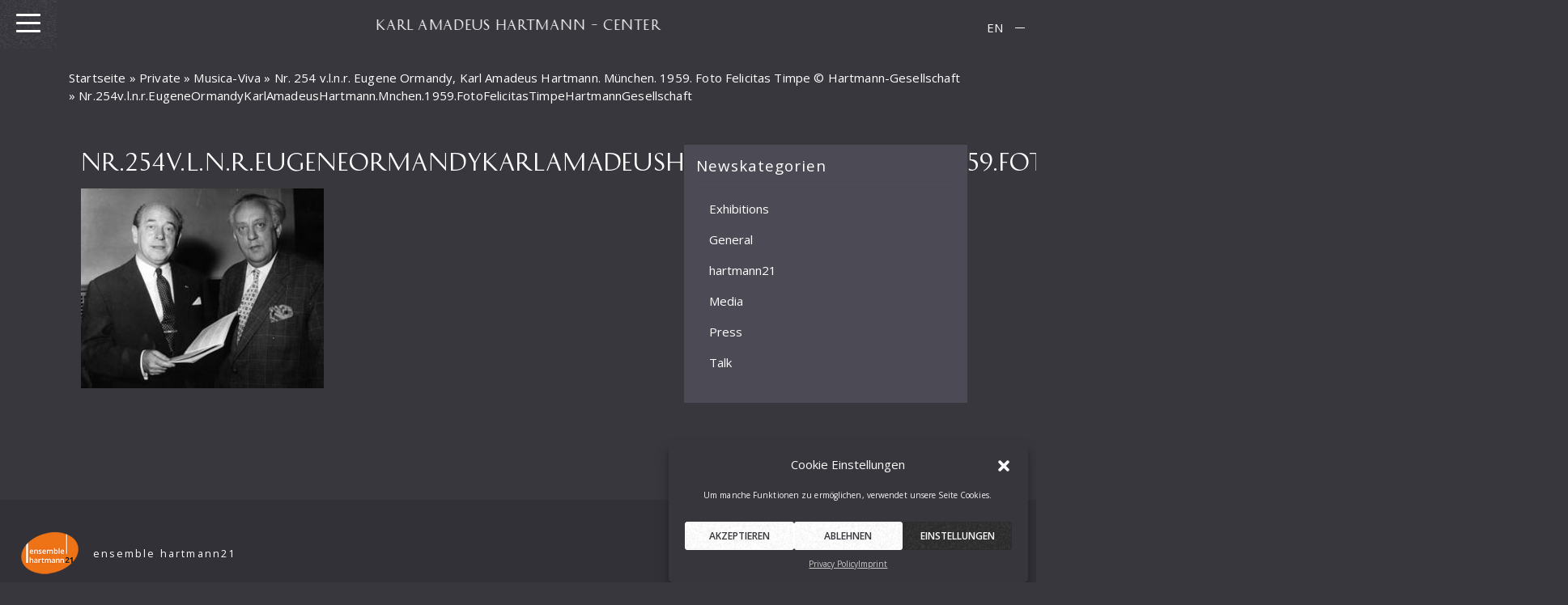

--- FILE ---
content_type: text/html; charset=UTF-8
request_url: https://www.hartmann-gesellschaft.de/photo/nr-254-v-l-n-r-eugene-ormandy-karl-amadeus-hartmann-muenchen-1959-foto-felicitas-timpe-hartmann-gesellschaft/nr-254v-l-n-r-eugeneormandykarlamadeushartmann-mnchen-1959-fotofelicitastimpehartmanngesellschaft/
body_size: 15187
content:
<!DOCTYPE html>
<html lang="de-DE">
<head>
    <meta charset="UTF-8">
    <meta name="viewport" content="width=device-width, initial-scale=1">
    <meta http-equiv="X-UA-Compatible" content="IE=edge">
    <link rel="profile" href="http://gmpg.org/xfn/11">
    <link rel="pingback" href="https://www.hartmann-gesellschaft.de/xmlrpc.php">
<meta name='robots' content='index, follow, max-image-preview:large, max-snippet:-1, max-video-preview:-1' />
	<style>img:is([sizes="auto" i], [sizes^="auto," i]) { contain-intrinsic-size: 3000px 1500px }</style>
	
	<!-- This site is optimized with the Yoast SEO plugin v26.8 - https://yoast.com/product/yoast-seo-wordpress/ -->
	<title>Nr.254v.l.n.r.EugeneOrmandyKarlAmadeusHartmann.Mnchen.1959.FotoFelicitasTimpeHartmannGesellschaft - KARL AMADEUS HARTMANN - CENTER</title>
	<link rel="canonical" href="https://www.hartmann-gesellschaft.de/photo/nr-254-v-l-n-r-eugene-ormandy-karl-amadeus-hartmann-muenchen-1959-foto-felicitas-timpe-hartmann-gesellschaft/nr-254v-l-n-r-eugeneormandykarlamadeushartmann-mnchen-1959-fotofelicitastimpehartmanngesellschaft/" />
	<meta property="og:locale" content="de_DE" />
	<meta property="og:type" content="article" />
	<meta property="og:title" content="Nr.254v.l.n.r.EugeneOrmandyKarlAmadeusHartmann.Mnchen.1959.FotoFelicitasTimpeHartmannGesellschaft - KARL AMADEUS HARTMANN - CENTER" />
	<meta property="og:url" content="https://www.hartmann-gesellschaft.de/photo/nr-254-v-l-n-r-eugene-ormandy-karl-amadeus-hartmann-muenchen-1959-foto-felicitas-timpe-hartmann-gesellschaft/nr-254v-l-n-r-eugeneormandykarlamadeushartmann-mnchen-1959-fotofelicitastimpehartmanngesellschaft/" />
	<meta property="og:site_name" content="KARL AMADEUS HARTMANN - CENTER" />
	<meta property="article:modified_time" content="2019-03-06T23:15:06+00:00" />
	<meta property="og:image" content="https://www.hartmann-gesellschaft.de/photo/nr-254-v-l-n-r-eugene-ormandy-karl-amadeus-hartmann-muenchen-1959-foto-felicitas-timpe-hartmann-gesellschaft/nr-254v-l-n-r-eugeneormandykarlamadeushartmann-mnchen-1959-fotofelicitastimpehartmanngesellschaft" />
	<meta property="og:image:width" content="320" />
	<meta property="og:image:height" content="263" />
	<meta property="og:image:type" content="image/jpeg" />
	<meta name="twitter:card" content="summary_large_image" />
	<script type="application/ld+json" class="yoast-schema-graph">{"@context":"https://schema.org","@graph":[{"@type":"WebPage","@id":"https://www.hartmann-gesellschaft.de/photo/nr-254-v-l-n-r-eugene-ormandy-karl-amadeus-hartmann-muenchen-1959-foto-felicitas-timpe-hartmann-gesellschaft/nr-254v-l-n-r-eugeneormandykarlamadeushartmann-mnchen-1959-fotofelicitastimpehartmanngesellschaft/","url":"https://www.hartmann-gesellschaft.de/photo/nr-254-v-l-n-r-eugene-ormandy-karl-amadeus-hartmann-muenchen-1959-foto-felicitas-timpe-hartmann-gesellschaft/nr-254v-l-n-r-eugeneormandykarlamadeushartmann-mnchen-1959-fotofelicitastimpehartmanngesellschaft/","name":"Nr.254v.l.n.r.EugeneOrmandyKarlAmadeusHartmann.Mnchen.1959.FotoFelicitasTimpeHartmannGesellschaft - KARL AMADEUS HARTMANN - CENTER","isPartOf":{"@id":"https://www.hartmann-gesellschaft.de/#website"},"primaryImageOfPage":{"@id":"https://www.hartmann-gesellschaft.de/photo/nr-254-v-l-n-r-eugene-ormandy-karl-amadeus-hartmann-muenchen-1959-foto-felicitas-timpe-hartmann-gesellschaft/nr-254v-l-n-r-eugeneormandykarlamadeushartmann-mnchen-1959-fotofelicitastimpehartmanngesellschaft/#primaryimage"},"image":{"@id":"https://www.hartmann-gesellschaft.de/photo/nr-254-v-l-n-r-eugene-ormandy-karl-amadeus-hartmann-muenchen-1959-foto-felicitas-timpe-hartmann-gesellschaft/nr-254v-l-n-r-eugeneormandykarlamadeushartmann-mnchen-1959-fotofelicitastimpehartmanngesellschaft/#primaryimage"},"thumbnailUrl":"https://www.hartmann-gesellschaft.de/wp-content/uploads/2019/03/Nr.254v.l.n.r.EugeneOrmandyKarlAmadeusHartmann.Mnchen.1959.FotoFelicitasTimpeHartmannGesellschaft.jpg","datePublished":"2019-03-06T18:01:43+00:00","dateModified":"2019-03-06T23:15:06+00:00","breadcrumb":{"@id":"https://www.hartmann-gesellschaft.de/photo/nr-254-v-l-n-r-eugene-ormandy-karl-amadeus-hartmann-muenchen-1959-foto-felicitas-timpe-hartmann-gesellschaft/nr-254v-l-n-r-eugeneormandykarlamadeushartmann-mnchen-1959-fotofelicitastimpehartmanngesellschaft/#breadcrumb"},"inLanguage":"de","potentialAction":[{"@type":"ReadAction","target":["https://www.hartmann-gesellschaft.de/photo/nr-254-v-l-n-r-eugene-ormandy-karl-amadeus-hartmann-muenchen-1959-foto-felicitas-timpe-hartmann-gesellschaft/nr-254v-l-n-r-eugeneormandykarlamadeushartmann-mnchen-1959-fotofelicitastimpehartmanngesellschaft/"]}]},{"@type":"ImageObject","inLanguage":"de","@id":"https://www.hartmann-gesellschaft.de/photo/nr-254-v-l-n-r-eugene-ormandy-karl-amadeus-hartmann-muenchen-1959-foto-felicitas-timpe-hartmann-gesellschaft/nr-254v-l-n-r-eugeneormandykarlamadeushartmann-mnchen-1959-fotofelicitastimpehartmanngesellschaft/#primaryimage","url":"https://www.hartmann-gesellschaft.de/wp-content/uploads/2019/03/Nr.254v.l.n.r.EugeneOrmandyKarlAmadeusHartmann.Mnchen.1959.FotoFelicitasTimpeHartmannGesellschaft.jpg","contentUrl":"https://www.hartmann-gesellschaft.de/wp-content/uploads/2019/03/Nr.254v.l.n.r.EugeneOrmandyKarlAmadeusHartmann.Mnchen.1959.FotoFelicitasTimpeHartmannGesellschaft.jpg","width":320,"height":263},{"@type":"BreadcrumbList","@id":"https://www.hartmann-gesellschaft.de/photo/nr-254-v-l-n-r-eugene-ormandy-karl-amadeus-hartmann-muenchen-1959-foto-felicitas-timpe-hartmann-gesellschaft/nr-254v-l-n-r-eugeneormandykarlamadeushartmann-mnchen-1959-fotofelicitastimpehartmanngesellschaft/#breadcrumb","itemListElement":[{"@type":"ListItem","position":1,"name":"Startseite","item":"https://www.hartmann-gesellschaft.de/"},{"@type":"ListItem","position":2,"name":"Privat","item":"https://www.hartmann-gesellschaft.de/photoarchive_category/privat/"},{"@type":"ListItem","position":3,"name":"Musica-Viva","item":"https://www.hartmann-gesellschaft.de/photoarchive_category/musica-viva/"},{"@type":"ListItem","position":4,"name":"Nr. 254 v.l.n.r. Eugene Ormandy, Karl Amadeus Hartmann. München. 1959. Foto Felicitas Timpe © Hartmann-Gesellschaft","item":"https://www.hartmann-gesellschaft.de/photo/nr-254-v-l-n-r-eugene-ormandy-karl-amadeus-hartmann-muenchen-1959-foto-felicitas-timpe-hartmann-gesellschaft/"},{"@type":"ListItem","position":5,"name":"Nr.254v.l.n.r.EugeneOrmandyKarlAmadeusHartmann.Mnchen.1959.FotoFelicitasTimpeHartmannGesellschaft"}]},{"@type":"WebSite","@id":"https://www.hartmann-gesellschaft.de/#website","url":"https://www.hartmann-gesellschaft.de/","name":"KARL AMADEUS HARTMANN - CENTER","description":"K.A.H. Gesellschaft","publisher":{"@id":"https://www.hartmann-gesellschaft.de/#organization"},"potentialAction":[{"@type":"SearchAction","target":{"@type":"EntryPoint","urlTemplate":"https://www.hartmann-gesellschaft.de/?s={search_term_string}"},"query-input":{"@type":"PropertyValueSpecification","valueRequired":true,"valueName":"search_term_string"}}],"inLanguage":"de"},{"@type":"Organization","@id":"https://www.hartmann-gesellschaft.de/#organization","name":"Karl Amadeus Hartmann Gesellschaft e.V.","url":"https://www.hartmann-gesellschaft.de/","logo":{"@type":"ImageObject","inLanguage":"de","@id":"https://www.hartmann-gesellschaft.de/#/schema/logo/image/","url":"https://www.hartmann-gesellschaft.de/wp-content/uploads/2019/11/social.jpg","contentUrl":"https://www.hartmann-gesellschaft.de/wp-content/uploads/2019/11/social.jpg","width":1900,"height":1182,"caption":"Karl Amadeus Hartmann Gesellschaft e.V."},"image":{"@id":"https://www.hartmann-gesellschaft.de/#/schema/logo/image/"}}]}</script>
	<!-- / Yoast SEO plugin. -->


<link rel='dns-prefetch' href='//www.hartmann-gesellschaft.de' />
<link rel="alternate" type="application/rss+xml" title="KARL AMADEUS HARTMANN - CENTER &raquo; Feed" href="https://www.hartmann-gesellschaft.de/feed/" />
<script type="text/javascript">
/* <![CDATA[ */
window._wpemojiSettings = {"baseUrl":"https:\/\/s.w.org\/images\/core\/emoji\/16.0.1\/72x72\/","ext":".png","svgUrl":"https:\/\/s.w.org\/images\/core\/emoji\/16.0.1\/svg\/","svgExt":".svg","source":{"concatemoji":"https:\/\/www.hartmann-gesellschaft.de\/wp-includes\/js\/wp-emoji-release.min.js?ver=6.8.3"}};
/*! This file is auto-generated */
!function(s,n){var o,i,e;function c(e){try{var t={supportTests:e,timestamp:(new Date).valueOf()};sessionStorage.setItem(o,JSON.stringify(t))}catch(e){}}function p(e,t,n){e.clearRect(0,0,e.canvas.width,e.canvas.height),e.fillText(t,0,0);var t=new Uint32Array(e.getImageData(0,0,e.canvas.width,e.canvas.height).data),a=(e.clearRect(0,0,e.canvas.width,e.canvas.height),e.fillText(n,0,0),new Uint32Array(e.getImageData(0,0,e.canvas.width,e.canvas.height).data));return t.every(function(e,t){return e===a[t]})}function u(e,t){e.clearRect(0,0,e.canvas.width,e.canvas.height),e.fillText(t,0,0);for(var n=e.getImageData(16,16,1,1),a=0;a<n.data.length;a++)if(0!==n.data[a])return!1;return!0}function f(e,t,n,a){switch(t){case"flag":return n(e,"\ud83c\udff3\ufe0f\u200d\u26a7\ufe0f","\ud83c\udff3\ufe0f\u200b\u26a7\ufe0f")?!1:!n(e,"\ud83c\udde8\ud83c\uddf6","\ud83c\udde8\u200b\ud83c\uddf6")&&!n(e,"\ud83c\udff4\udb40\udc67\udb40\udc62\udb40\udc65\udb40\udc6e\udb40\udc67\udb40\udc7f","\ud83c\udff4\u200b\udb40\udc67\u200b\udb40\udc62\u200b\udb40\udc65\u200b\udb40\udc6e\u200b\udb40\udc67\u200b\udb40\udc7f");case"emoji":return!a(e,"\ud83e\udedf")}return!1}function g(e,t,n,a){var r="undefined"!=typeof WorkerGlobalScope&&self instanceof WorkerGlobalScope?new OffscreenCanvas(300,150):s.createElement("canvas"),o=r.getContext("2d",{willReadFrequently:!0}),i=(o.textBaseline="top",o.font="600 32px Arial",{});return e.forEach(function(e){i[e]=t(o,e,n,a)}),i}function t(e){var t=s.createElement("script");t.src=e,t.defer=!0,s.head.appendChild(t)}"undefined"!=typeof Promise&&(o="wpEmojiSettingsSupports",i=["flag","emoji"],n.supports={everything:!0,everythingExceptFlag:!0},e=new Promise(function(e){s.addEventListener("DOMContentLoaded",e,{once:!0})}),new Promise(function(t){var n=function(){try{var e=JSON.parse(sessionStorage.getItem(o));if("object"==typeof e&&"number"==typeof e.timestamp&&(new Date).valueOf()<e.timestamp+604800&&"object"==typeof e.supportTests)return e.supportTests}catch(e){}return null}();if(!n){if("undefined"!=typeof Worker&&"undefined"!=typeof OffscreenCanvas&&"undefined"!=typeof URL&&URL.createObjectURL&&"undefined"!=typeof Blob)try{var e="postMessage("+g.toString()+"("+[JSON.stringify(i),f.toString(),p.toString(),u.toString()].join(",")+"));",a=new Blob([e],{type:"text/javascript"}),r=new Worker(URL.createObjectURL(a),{name:"wpTestEmojiSupports"});return void(r.onmessage=function(e){c(n=e.data),r.terminate(),t(n)})}catch(e){}c(n=g(i,f,p,u))}t(n)}).then(function(e){for(var t in e)n.supports[t]=e[t],n.supports.everything=n.supports.everything&&n.supports[t],"flag"!==t&&(n.supports.everythingExceptFlag=n.supports.everythingExceptFlag&&n.supports[t]);n.supports.everythingExceptFlag=n.supports.everythingExceptFlag&&!n.supports.flag,n.DOMReady=!1,n.readyCallback=function(){n.DOMReady=!0}}).then(function(){return e}).then(function(){var e;n.supports.everything||(n.readyCallback(),(e=n.source||{}).concatemoji?t(e.concatemoji):e.wpemoji&&e.twemoji&&(t(e.twemoji),t(e.wpemoji)))}))}((window,document),window._wpemojiSettings);
/* ]]> */
</script>
<style id='wp-emoji-styles-inline-css' type='text/css'>

	img.wp-smiley, img.emoji {
		display: inline !important;
		border: none !important;
		box-shadow: none !important;
		height: 1em !important;
		width: 1em !important;
		margin: 0 0.07em !important;
		vertical-align: -0.1em !important;
		background: none !important;
		padding: 0 !important;
	}
</style>
<link rel='stylesheet' id='wp-block-library-css' href='https://www.hartmann-gesellschaft.de/wp-includes/css/dist/block-library/style.min.css?ver=6.8.3' type='text/css' media='all' />
<style id='classic-theme-styles-inline-css' type='text/css'>
/*! This file is auto-generated */
.wp-block-button__link{color:#fff;background-color:#32373c;border-radius:9999px;box-shadow:none;text-decoration:none;padding:calc(.667em + 2px) calc(1.333em + 2px);font-size:1.125em}.wp-block-file__button{background:#32373c;color:#fff;text-decoration:none}
</style>
<style id='pdfemb-pdf-embedder-viewer-style-inline-css' type='text/css'>
.wp-block-pdfemb-pdf-embedder-viewer{max-width:none}

</style>
<link rel='stylesheet' id='awsm-ead-public-css' href='https://www.hartmann-gesellschaft.de/wp-content/plugins/embed-any-document/css/embed-public.min.css?ver=2.7.12' type='text/css' media='all' />
<style id='global-styles-inline-css' type='text/css'>
:root{--wp--preset--aspect-ratio--square: 1;--wp--preset--aspect-ratio--4-3: 4/3;--wp--preset--aspect-ratio--3-4: 3/4;--wp--preset--aspect-ratio--3-2: 3/2;--wp--preset--aspect-ratio--2-3: 2/3;--wp--preset--aspect-ratio--16-9: 16/9;--wp--preset--aspect-ratio--9-16: 9/16;--wp--preset--color--black: #000000;--wp--preset--color--cyan-bluish-gray: #abb8c3;--wp--preset--color--white: #ffffff;--wp--preset--color--pale-pink: #f78da7;--wp--preset--color--vivid-red: #cf2e2e;--wp--preset--color--luminous-vivid-orange: #ff6900;--wp--preset--color--luminous-vivid-amber: #fcb900;--wp--preset--color--light-green-cyan: #7bdcb5;--wp--preset--color--vivid-green-cyan: #00d084;--wp--preset--color--pale-cyan-blue: #8ed1fc;--wp--preset--color--vivid-cyan-blue: #0693e3;--wp--preset--color--vivid-purple: #9b51e0;--wp--preset--gradient--vivid-cyan-blue-to-vivid-purple: linear-gradient(135deg,rgba(6,147,227,1) 0%,rgb(155,81,224) 100%);--wp--preset--gradient--light-green-cyan-to-vivid-green-cyan: linear-gradient(135deg,rgb(122,220,180) 0%,rgb(0,208,130) 100%);--wp--preset--gradient--luminous-vivid-amber-to-luminous-vivid-orange: linear-gradient(135deg,rgba(252,185,0,1) 0%,rgba(255,105,0,1) 100%);--wp--preset--gradient--luminous-vivid-orange-to-vivid-red: linear-gradient(135deg,rgba(255,105,0,1) 0%,rgb(207,46,46) 100%);--wp--preset--gradient--very-light-gray-to-cyan-bluish-gray: linear-gradient(135deg,rgb(238,238,238) 0%,rgb(169,184,195) 100%);--wp--preset--gradient--cool-to-warm-spectrum: linear-gradient(135deg,rgb(74,234,220) 0%,rgb(151,120,209) 20%,rgb(207,42,186) 40%,rgb(238,44,130) 60%,rgb(251,105,98) 80%,rgb(254,248,76) 100%);--wp--preset--gradient--blush-light-purple: linear-gradient(135deg,rgb(255,206,236) 0%,rgb(152,150,240) 100%);--wp--preset--gradient--blush-bordeaux: linear-gradient(135deg,rgb(254,205,165) 0%,rgb(254,45,45) 50%,rgb(107,0,62) 100%);--wp--preset--gradient--luminous-dusk: linear-gradient(135deg,rgb(255,203,112) 0%,rgb(199,81,192) 50%,rgb(65,88,208) 100%);--wp--preset--gradient--pale-ocean: linear-gradient(135deg,rgb(255,245,203) 0%,rgb(182,227,212) 50%,rgb(51,167,181) 100%);--wp--preset--gradient--electric-grass: linear-gradient(135deg,rgb(202,248,128) 0%,rgb(113,206,126) 100%);--wp--preset--gradient--midnight: linear-gradient(135deg,rgb(2,3,129) 0%,rgb(40,116,252) 100%);--wp--preset--font-size--small: 13px;--wp--preset--font-size--medium: 20px;--wp--preset--font-size--large: 36px;--wp--preset--font-size--x-large: 42px;--wp--preset--spacing--20: 0.44rem;--wp--preset--spacing--30: 0.67rem;--wp--preset--spacing--40: 1rem;--wp--preset--spacing--50: 1.5rem;--wp--preset--spacing--60: 2.25rem;--wp--preset--spacing--70: 3.38rem;--wp--preset--spacing--80: 5.06rem;--wp--preset--shadow--natural: 6px 6px 9px rgba(0, 0, 0, 0.2);--wp--preset--shadow--deep: 12px 12px 50px rgba(0, 0, 0, 0.4);--wp--preset--shadow--sharp: 6px 6px 0px rgba(0, 0, 0, 0.2);--wp--preset--shadow--outlined: 6px 6px 0px -3px rgba(255, 255, 255, 1), 6px 6px rgba(0, 0, 0, 1);--wp--preset--shadow--crisp: 6px 6px 0px rgba(0, 0, 0, 1);}:where(.is-layout-flex){gap: 0.5em;}:where(.is-layout-grid){gap: 0.5em;}body .is-layout-flex{display: flex;}.is-layout-flex{flex-wrap: wrap;align-items: center;}.is-layout-flex > :is(*, div){margin: 0;}body .is-layout-grid{display: grid;}.is-layout-grid > :is(*, div){margin: 0;}:where(.wp-block-columns.is-layout-flex){gap: 2em;}:where(.wp-block-columns.is-layout-grid){gap: 2em;}:where(.wp-block-post-template.is-layout-flex){gap: 1.25em;}:where(.wp-block-post-template.is-layout-grid){gap: 1.25em;}.has-black-color{color: var(--wp--preset--color--black) !important;}.has-cyan-bluish-gray-color{color: var(--wp--preset--color--cyan-bluish-gray) !important;}.has-white-color{color: var(--wp--preset--color--white) !important;}.has-pale-pink-color{color: var(--wp--preset--color--pale-pink) !important;}.has-vivid-red-color{color: var(--wp--preset--color--vivid-red) !important;}.has-luminous-vivid-orange-color{color: var(--wp--preset--color--luminous-vivid-orange) !important;}.has-luminous-vivid-amber-color{color: var(--wp--preset--color--luminous-vivid-amber) !important;}.has-light-green-cyan-color{color: var(--wp--preset--color--light-green-cyan) !important;}.has-vivid-green-cyan-color{color: var(--wp--preset--color--vivid-green-cyan) !important;}.has-pale-cyan-blue-color{color: var(--wp--preset--color--pale-cyan-blue) !important;}.has-vivid-cyan-blue-color{color: var(--wp--preset--color--vivid-cyan-blue) !important;}.has-vivid-purple-color{color: var(--wp--preset--color--vivid-purple) !important;}.has-black-background-color{background-color: var(--wp--preset--color--black) !important;}.has-cyan-bluish-gray-background-color{background-color: var(--wp--preset--color--cyan-bluish-gray) !important;}.has-white-background-color{background-color: var(--wp--preset--color--white) !important;}.has-pale-pink-background-color{background-color: var(--wp--preset--color--pale-pink) !important;}.has-vivid-red-background-color{background-color: var(--wp--preset--color--vivid-red) !important;}.has-luminous-vivid-orange-background-color{background-color: var(--wp--preset--color--luminous-vivid-orange) !important;}.has-luminous-vivid-amber-background-color{background-color: var(--wp--preset--color--luminous-vivid-amber) !important;}.has-light-green-cyan-background-color{background-color: var(--wp--preset--color--light-green-cyan) !important;}.has-vivid-green-cyan-background-color{background-color: var(--wp--preset--color--vivid-green-cyan) !important;}.has-pale-cyan-blue-background-color{background-color: var(--wp--preset--color--pale-cyan-blue) !important;}.has-vivid-cyan-blue-background-color{background-color: var(--wp--preset--color--vivid-cyan-blue) !important;}.has-vivid-purple-background-color{background-color: var(--wp--preset--color--vivid-purple) !important;}.has-black-border-color{border-color: var(--wp--preset--color--black) !important;}.has-cyan-bluish-gray-border-color{border-color: var(--wp--preset--color--cyan-bluish-gray) !important;}.has-white-border-color{border-color: var(--wp--preset--color--white) !important;}.has-pale-pink-border-color{border-color: var(--wp--preset--color--pale-pink) !important;}.has-vivid-red-border-color{border-color: var(--wp--preset--color--vivid-red) !important;}.has-luminous-vivid-orange-border-color{border-color: var(--wp--preset--color--luminous-vivid-orange) !important;}.has-luminous-vivid-amber-border-color{border-color: var(--wp--preset--color--luminous-vivid-amber) !important;}.has-light-green-cyan-border-color{border-color: var(--wp--preset--color--light-green-cyan) !important;}.has-vivid-green-cyan-border-color{border-color: var(--wp--preset--color--vivid-green-cyan) !important;}.has-pale-cyan-blue-border-color{border-color: var(--wp--preset--color--pale-cyan-blue) !important;}.has-vivid-cyan-blue-border-color{border-color: var(--wp--preset--color--vivid-cyan-blue) !important;}.has-vivid-purple-border-color{border-color: var(--wp--preset--color--vivid-purple) !important;}.has-vivid-cyan-blue-to-vivid-purple-gradient-background{background: var(--wp--preset--gradient--vivid-cyan-blue-to-vivid-purple) !important;}.has-light-green-cyan-to-vivid-green-cyan-gradient-background{background: var(--wp--preset--gradient--light-green-cyan-to-vivid-green-cyan) !important;}.has-luminous-vivid-amber-to-luminous-vivid-orange-gradient-background{background: var(--wp--preset--gradient--luminous-vivid-amber-to-luminous-vivid-orange) !important;}.has-luminous-vivid-orange-to-vivid-red-gradient-background{background: var(--wp--preset--gradient--luminous-vivid-orange-to-vivid-red) !important;}.has-very-light-gray-to-cyan-bluish-gray-gradient-background{background: var(--wp--preset--gradient--very-light-gray-to-cyan-bluish-gray) !important;}.has-cool-to-warm-spectrum-gradient-background{background: var(--wp--preset--gradient--cool-to-warm-spectrum) !important;}.has-blush-light-purple-gradient-background{background: var(--wp--preset--gradient--blush-light-purple) !important;}.has-blush-bordeaux-gradient-background{background: var(--wp--preset--gradient--blush-bordeaux) !important;}.has-luminous-dusk-gradient-background{background: var(--wp--preset--gradient--luminous-dusk) !important;}.has-pale-ocean-gradient-background{background: var(--wp--preset--gradient--pale-ocean) !important;}.has-electric-grass-gradient-background{background: var(--wp--preset--gradient--electric-grass) !important;}.has-midnight-gradient-background{background: var(--wp--preset--gradient--midnight) !important;}.has-small-font-size{font-size: var(--wp--preset--font-size--small) !important;}.has-medium-font-size{font-size: var(--wp--preset--font-size--medium) !important;}.has-large-font-size{font-size: var(--wp--preset--font-size--large) !important;}.has-x-large-font-size{font-size: var(--wp--preset--font-size--x-large) !important;}
:where(.wp-block-post-template.is-layout-flex){gap: 1.25em;}:where(.wp-block-post-template.is-layout-grid){gap: 1.25em;}
:where(.wp-block-columns.is-layout-flex){gap: 2em;}:where(.wp-block-columns.is-layout-grid){gap: 2em;}
:root :where(.wp-block-pullquote){font-size: 1.5em;line-height: 1.6;}
</style>
<link rel='stylesheet' id='som_lost_password_style-css' href='https://www.hartmann-gesellschaft.de/wp-content/plugins/frontend-reset-password/assets/css/password-lost.css?ver=6.8.3' type='text/css' media='all' />
<link rel='stylesheet' id='dashicons-css' href='https://www.hartmann-gesellschaft.de/wp-includes/css/dashicons.min.css?ver=6.8.3' type='text/css' media='all' />
<link rel='stylesheet' id='mmenu-css' href='https://www.hartmann-gesellschaft.de/wp-content/plugins/mmenu/css/mmenu.css?ver=64' type='text/css' media='all' />
<link rel='stylesheet' id='widgetopts-styles-css' href='https://www.hartmann-gesellschaft.de/wp-content/plugins/widget-options/assets/css/widget-options.css?ver=4.1.3' type='text/css' media='all' />
<link rel='stylesheet' id='wpml-legacy-horizontal-list-0-css' href='https://www.hartmann-gesellschaft.de/wp-content/plugins/sitepress-multilingual-cms/templates/language-switchers/legacy-list-horizontal/style.min.css?ver=1' type='text/css' media='all' />
<link rel='stylesheet' id='cmplz-general-css' href='https://www.hartmann-gesellschaft.de/wp-content/plugins/complianz-gdpr/assets/css/cookieblocker.min.css?ver=1757775716' type='text/css' media='all' />
<link rel='stylesheet' id='cms-navigation-style-base-css' href='https://www.hartmann-gesellschaft.de/wp-content/plugins/wpml-cms-nav/res/css/cms-navigation-base.css?ver=1.5.6' type='text/css' media='screen' />
<link rel='stylesheet' id='cms-navigation-style-css' href='https://www.hartmann-gesellschaft.de/wp-content/plugins/wpml-cms-nav/res/css/cms-navigation.css?ver=1.5.6' type='text/css' media='screen' />
<link rel='stylesheet' id='wp-bootstrap-starter-bootstrap-css-css' href='https://www.hartmann-gesellschaft.de/wp-content/themes/wp-bootstrap-starter/inc/assets/css/bootstrap.min.css?ver=6.8.3' type='text/css' media='all' />
<link rel='stylesheet' id='wp-bootstrap-starter-fontawesome-cdn-css' href='https://www.hartmann-gesellschaft.de/wp-content/themes/wp-bootstrap-starter/inc/assets/css/fontawesome.min.css?ver=6.8.3' type='text/css' media='all' />
<link rel='stylesheet' id='wp-bootstrap-starter-style-css' href='https://www.hartmann-gesellschaft.de/wp-content/themes/wp-bootstrap-starter_child/style.css?ver=6.8.3' type='text/css' media='all' />
<link rel='stylesheet' id='animatecss-css' href='https://www.hartmann-gesellschaft.de/wp-content/themes/wp-bootstrap-starter_child/css/animate.min.css?ver=6.8.3' type='text/css' media='all' />
<link rel='stylesheet' id='OverlayScrollbarscss-css' href='https://www.hartmann-gesellschaft.de/wp-content/themes/wp-bootstrap-starter_child/css/OverlayScrollbars.min.css?ver=6.8.3' type='text/css' media='all' />
<link rel='stylesheet' id='magnificcss-css' href='https://www.hartmann-gesellschaft.de/wp-content/themes/wp-bootstrap-starter_child/css/magnific-popup.css?ver=6.8.3' type='text/css' media='all' />
<link rel='stylesheet' id='meincss-css' href='https://www.hartmann-gesellschaft.de/wp-content/themes/wp-bootstrap-starter_child/css/meins.css?ver=6.8.3' type='text/css' media='all' />
<script type="text/javascript" id="wpml-cookie-js-extra">
/* <![CDATA[ */
var wpml_cookies = {"wp-wpml_current_language":{"value":"de","expires":1,"path":"\/"}};
var wpml_cookies = {"wp-wpml_current_language":{"value":"de","expires":1,"path":"\/"}};
/* ]]> */
</script>
<script type="text/javascript" src="https://www.hartmann-gesellschaft.de/wp-content/plugins/sitepress-multilingual-cms/res/js/cookies/language-cookie.js?ver=486900" id="wpml-cookie-js" defer="defer" data-wp-strategy="defer"></script>
<script type="text/javascript" src="https://www.hartmann-gesellschaft.de/wp-includes/js/jquery/jquery.min.js?ver=3.7.1" id="jquery-core-js"></script>
<script type="text/javascript" src="https://www.hartmann-gesellschaft.de/wp-includes/js/jquery/jquery-migrate.min.js?ver=3.4.1" id="jquery-migrate-js"></script>
<script type="text/javascript" id="wpdm-frontjs-js-extra">
/* <![CDATA[ */
var wpdm_url = {"home":"https:\/\/www.hartmann-gesellschaft.de\/","site":"https:\/\/www.hartmann-gesellschaft.de\/","ajax":"https:\/\/www.hartmann-gesellschaft.de\/wp-admin\/admin-ajax.php"};
var wpdm_js = {"spinner":"<i class=\"fas fa-sun fa-spin\"><\/i>"};
/* ]]> */
</script>
<script type="text/javascript" src="https://www.hartmann-gesellschaft.de/wp-content/plugins/download-manager/assets/js/front.js?ver=6.2.8" id="wpdm-frontjs-js"></script>
<script type="text/javascript" src="https://www.hartmann-gesellschaft.de/wp-content/plugins/mmenu/js/mmenu.js?ver=64" id="mmenu-js"></script>
<!--[if lt IE 9]>
<script type="text/javascript" src="https://www.hartmann-gesellschaft.de/wp-content/themes/wp-bootstrap-starter/inc/assets/js/html5.js?ver=3.7.0" id="html5hiv-js"></script>
<![endif]-->
<script type="text/javascript" id="wpml-browser-redirect-js-extra">
/* <![CDATA[ */
var wpml_browser_redirect_params = {"pageLanguage":"de","languageUrls":{"de_de":"https:\/\/www.hartmann-gesellschaft.de\/photo\/nr-254-v-l-n-r-eugene-ormandy-karl-amadeus-hartmann-muenchen-1959-foto-felicitas-timpe-hartmann-gesellschaft\/nr-254v-l-n-r-eugeneormandykarlamadeushartmann-mnchen-1959-fotofelicitastimpehartmanngesellschaft\/","de":"https:\/\/www.hartmann-gesellschaft.de\/photo\/nr-254-v-l-n-r-eugene-ormandy-karl-amadeus-hartmann-muenchen-1959-foto-felicitas-timpe-hartmann-gesellschaft\/nr-254v-l-n-r-eugeneormandykarlamadeushartmann-mnchen-1959-fotofelicitastimpehartmanngesellschaft\/","en_us":"https:\/\/www.hartmann-gesellschaft.de\/en\/photo\/nr-254-v-l-n-r-eugene-ormandy-karl-amadeus-hartmann-muenchen-1959-foto-felicitas-timpe-hartmann-gesellschaft\/nr-254v-l-n-r-eugeneormandykarlamadeushartmann-mnchen-1959-fotofelicitastimpehartmanngesellschaft-2\/","en":"https:\/\/www.hartmann-gesellschaft.de\/en\/photo\/nr-254-v-l-n-r-eugene-ormandy-karl-amadeus-hartmann-muenchen-1959-foto-felicitas-timpe-hartmann-gesellschaft\/nr-254v-l-n-r-eugeneormandykarlamadeushartmann-mnchen-1959-fotofelicitastimpehartmanngesellschaft-2\/","us":"https:\/\/www.hartmann-gesellschaft.de\/en\/photo\/nr-254-v-l-n-r-eugene-ormandy-karl-amadeus-hartmann-muenchen-1959-foto-felicitas-timpe-hartmann-gesellschaft\/nr-254v-l-n-r-eugeneormandykarlamadeushartmann-mnchen-1959-fotofelicitastimpehartmanngesellschaft-2\/"},"cookie":{"name":"_icl_visitor_lang_js","domain":"www.hartmann-gesellschaft.de","path":"\/","expiration":24}};
/* ]]> */
</script>
<script type="text/javascript" src="https://www.hartmann-gesellschaft.de/wp-content/plugins/sitepress-multilingual-cms/dist/js/browser-redirect/app.js?ver=486900" id="wpml-browser-redirect-js"></script>
<link rel="https://api.w.org/" href="https://www.hartmann-gesellschaft.de/wp-json/" /><link rel="alternate" title="JSON" type="application/json" href="https://www.hartmann-gesellschaft.de/wp-json/wp/v2/media/11252" /><link rel="EditURI" type="application/rsd+xml" title="RSD" href="https://www.hartmann-gesellschaft.de/xmlrpc.php?rsd" />
<meta name="generator" content="WordPress 6.8.3" />
<link rel='shortlink' href='https://www.hartmann-gesellschaft.de/?p=11252' />
<link rel="alternate" title="oEmbed (JSON)" type="application/json+oembed" href="https://www.hartmann-gesellschaft.de/wp-json/oembed/1.0/embed?url=https%3A%2F%2Fwww.hartmann-gesellschaft.de%2Fphoto%2Fnr-254-v-l-n-r-eugene-ormandy-karl-amadeus-hartmann-muenchen-1959-foto-felicitas-timpe-hartmann-gesellschaft%2Fnr-254v-l-n-r-eugeneormandykarlamadeushartmann-mnchen-1959-fotofelicitastimpehartmanngesellschaft%2F" />
<link rel="alternate" title="oEmbed (XML)" type="text/xml+oembed" href="https://www.hartmann-gesellschaft.de/wp-json/oembed/1.0/embed?url=https%3A%2F%2Fwww.hartmann-gesellschaft.de%2Fphoto%2Fnr-254-v-l-n-r-eugene-ormandy-karl-amadeus-hartmann-muenchen-1959-foto-felicitas-timpe-hartmann-gesellschaft%2Fnr-254v-l-n-r-eugeneormandykarlamadeushartmann-mnchen-1959-fotofelicitastimpehartmanngesellschaft%2F&#038;format=xml" />
<meta name="generator" content="WPML ver:4.8.6 stt:1,3;" />
<style>
.som-password-error-message,
.som-password-sent-message {
	background-color: #2679ce;
	border-color: #2679ce;
}
</style>
			<style>.cmplz-hidden {
					display: none !important;
				}</style><link rel="pingback" href="https://www.hartmann-gesellschaft.de/xmlrpc.php">    <style type="text/css">
        #page-sub-header { background: #fff; }
    </style>
    
<!-- Dynamic Widgets by QURL loaded - http://www.dynamic-widgets.com //-->
<link rel="icon" href="https://www.hartmann-gesellschaft.de/wp-content/uploads/2020/07/cropped-social-32x32.jpg" sizes="32x32" />
<link rel="icon" href="https://www.hartmann-gesellschaft.de/wp-content/uploads/2020/07/cropped-social-192x192.jpg" sizes="192x192" />
<link rel="apple-touch-icon" href="https://www.hartmann-gesellschaft.de/wp-content/uploads/2020/07/cropped-social-180x180.jpg" />
<meta name="msapplication-TileImage" content="https://www.hartmann-gesellschaft.de/wp-content/uploads/2020/07/cropped-social-270x270.jpg" />
<meta name="generator" content="WordPress Download Manager 6.2.8" />
                <style>
        /* WPDM Link Template Styles */        </style>
                <script>
            function wpdm_rest_url(request) {
                return "https://www.hartmann-gesellschaft.de/wp-json/wpdm/" + request;
            }
        </script>
        </head>
<body data-cmplz=1 class="attachment wp-singular attachment-template-default single single-attachment postid-11252 attachmentid-11252 attachment-jpeg wp-theme-wp-bootstrap-starter wp-child-theme-wp-bootstrap-starter_child group-blog">
    <nav id="menu-location-primary" class="menu-main-container"><ul id="menu-main" class="menu"><li id="menu-item-4756" class="menu-item menu-item-type-post_type menu-item-object-page menu-item-home menu-item-4756"><a href="https://www.hartmann-gesellschaft.de/">Startseite</a></li>
<li id="menu-item-15758" class="menu-item menu-item-type-post_type menu-item-object-page menu-item-has-children menu-item-15758"><a href="https://www.hartmann-gesellschaft.de/ueber-karl-amadeus-hartmann/">Über Karl Amadeus Hartmann</a>
<ul class="sub-menu">
	<li id="menu-item-4687" class="menu-item menu-item-type-post_type menu-item-object-page menu-item-4687"><a href="https://www.hartmann-gesellschaft.de/karl-amadeus-hartmann/biographie/">Biographie</a></li>
	<li id="menu-item-14390" class="menu-item menu-item-type-post_type menu-item-object-page menu-item-14390"><a href="https://www.hartmann-gesellschaft.de/karl-amadeus-hartmann/karl-amadeus-hartmann-und-der-nationalsozialismus/">Hartmanns musikalischer Widerstand (1933-45)</a></li>
	<li id="menu-item-14391" class="menu-item menu-item-type-post_type menu-item-object-page menu-item-14391"><a href="https://www.hartmann-gesellschaft.de/karl-amadeus-hartmann/early-warning/">Early warning</a></li>
	<li id="menu-item-4887" class="menu-item menu-item-type-post_type menu-item-object-page menu-item-4887"><a href="https://www.hartmann-gesellschaft.de/karl-amadeus-hartmann/werkverzeichnis/">Werkverzeichnis</a></li>
</ul>
</li>
<li id="menu-item-12317" class="menu-item menu-item-type-post_type menu-item-object-page menu-item-12317"><a href="https://www.hartmann-gesellschaft.de/karl-amadeus-hartmann-gesellschaft/">Karl Amadeus Hartmann-Gesellschaft</a></li>
<li id="menu-item-6269" class="menu-item menu-item-type-post_type menu-item-object-page menu-item-has-children menu-item-6269"><a href="https://www.hartmann-gesellschaft.de/archivalien/">Archivalien im Hartmann-Center</a>
<ul class="sub-menu">
	<li id="menu-item-4684" class="menu-item menu-item-type-post_type menu-item-object-page menu-item-4684"><a href="https://www.hartmann-gesellschaft.de/archivalien/dokumente-zu-leben-und-werk/">Archivalien zu Leben und Werk</a></li>
	<li id="menu-item-4683" class="menu-item menu-item-type-post_type menu-item-object-page menu-item-4683"><a href="https://www.hartmann-gesellschaft.de/archivalien/autographe-und-notenmaterial/">Autographe und Notenmaterial</a></li>
	<li id="menu-item-6243" class="menu-item menu-item-type-custom menu-item-object-custom menu-item-has-children menu-item-6243"><a href="/brief">Briefe</a>
	<ul class="sub-menu">
		<li id="menu-item-16280" class="menu-item menu-item-type-post_type menu-item-object-page menu-item-16280"><a href="https://www.hartmann-gesellschaft.de/korrespondenz-mit-institutionen-privatpersonen/">Korrespondenz mit Institutionen / Privatpersonen</a></li>
		<li id="menu-item-6239" class="menu-item menu-item-type-taxonomy menu-item-object-briefe-kategorie menu-item-has-children menu-item-6239"><a href="https://www.hartmann-gesellschaft.de/briefe-kategorie/briefwechsel-elisabath-karl-amadeus-hartmann/">Briefwechsel Elisabeth &amp; Karl Amadeus Hartmann</a>
		<ul class="sub-menu">
			<li id="menu-item-6246" class="menu-item menu-item-type-taxonomy menu-item-object-briefe-kategorie menu-item-6246"><a href="https://www.hartmann-gesellschaft.de/briefe-kategorie/briefwechsel-volltext/">Briefwechsel (Volltext, unkommentiert)</a></li>
		</ul>
</li>
	</ul>
</li>
	<li id="menu-item-4685" class="menu-item menu-item-type-post_type menu-item-object-page menu-item-4685"><a href="https://www.hartmann-gesellschaft.de/archivalien/diskographie/">Diskographie</a></li>
	<li id="menu-item-4682" class="menu-item menu-item-type-post_type menu-item-object-page menu-item-4682"><a href="https://www.hartmann-gesellschaft.de/archivalien/fotoarchiv/">Fotoarchiv</a></li>
	<li id="menu-item-4681" class="menu-item menu-item-type-post_type menu-item-object-page menu-item-4681"><a href="https://www.hartmann-gesellschaft.de/archivalien/musikwissenschaftliche-texte/">Musikwissenschaftliche Texte (Auswahl)</a></li>
	<li id="menu-item-16343" class="menu-item menu-item-type-post_type menu-item-object-page menu-item-16343"><a href="https://www.hartmann-gesellschaft.de/pressemitteilungen/">historische Pressemitteilungen zu Leben und Werk (UA)</a></li>
</ul>
</li>
<li id="menu-item-16271" class="menu-item menu-item-type-post_type menu-item-object-page menu-item-has-children menu-item-16271"><a href="https://www.hartmann-gesellschaft.de/publikation/">Publikationen</a>
<ul class="sub-menu">
	<li id="menu-item-16371" class="menu-item menu-item-type-post_type menu-item-object-page menu-item-has-children menu-item-16371"><a href="https://www.hartmann-gesellschaft.de/publikation-hartmann-henze/">Publikation Hartmann-Henze</a>
	<ul class="sub-menu">
		<li id="menu-item-16323" class="menu-item menu-item-type-post_type menu-item-object-page menu-item-16323"><a href="https://www.hartmann-gesellschaft.de/nachtrag-briefindex-publikation-offenheit-treue-bruederlichkeit/">Nachträge und Korrekturen zu Publikation Hartmann-Henze</a></li>
	</ul>
</li>
	<li id="menu-item-16370" class="menu-item menu-item-type-post_type menu-item-object-page menu-item-16370"><a href="https://www.hartmann-gesellschaft.de/sonstige-publikationen/">Sonstige Publikationen</a></li>
</ul>
</li>
<li id="menu-item-14384" class="menu-item menu-item-type-post_type menu-item-object-page menu-item-has-children menu-item-14384"><a href="https://www.hartmann-gesellschaft.de/veranstaltungen/">Veranstaltungen</a>
<ul class="sub-menu">
	<li id="menu-item-16422" class="menu-item menu-item-type-custom menu-item-object-custom menu-item-has-children menu-item-16422"><a href="https://www.hartmann-gesellschaft.de/veranstaltungen/"><img src="https://www.hartmann-gesellschaft.de/wp-content/uploads/2024/02/variante4c.png"></a>
	<ul class="sub-menu">
		<li id="menu-item-4694" class="menu-item menu-item-type-post_type menu-item-object-page menu-item-4694"><a href="https://www.hartmann-gesellschaft.de/hartmann21/">hartmann21 – unsere Veranstaltungsreihe</a></li>
	</ul>
</li>
	<li id="menu-item-16416" class="menu-item menu-item-type-custom menu-item-object-custom menu-item-has-children menu-item-16416"><a href="https://www.hartmann-gesellschaft.de/hartmannforum/"><img src="https://www.hartmann-gesellschaft.de/wp-content/uploads/2024/02/tp-logokomplett4c-12x-100-2.jpg"></a>
	<ul class="sub-menu">
		<li id="menu-item-16405" class="menu-item menu-item-type-post_type menu-item-object-page menu-item-16405"><a href="https://www.hartmann-gesellschaft.de/hartmannforum/">hartmannforum</a></li>
	</ul>
</li>
	<li id="menu-item-16278" class="menu-item menu-item-type-post_type menu-item-object-page menu-item-16278"><a href="https://www.hartmann-gesellschaft.de/sonstige-veranstaltungen/">Sonstige Veranstaltungen</a></li>
</ul>
</li>
<li id="menu-item-5884" class="hartmann_menu_logo menu-item menu-item-type-post_type menu-item-object-page menu-item-5884"><a href="https://www.hartmann-gesellschaft.de/ensemble-hartmann21/" title="ensemble_hartmann21">ensemble hartmann21</a></li>
<li id="menu-item-4695" class="menu-item menu-item-type-post_type menu-item-object-page current_page_parent menu-item-4695"><a href="https://www.hartmann-gesellschaft.de/news/">News</a></li>
<li id="menu-item-5803" class="menu-item menu-item-type-post_type menu-item-object-page menu-item-5803"><a href="https://www.hartmann-gesellschaft.de/kontakt/">Kontakt</a></li>
<li id="menu-item-6312" class="nmr-logged-out menu-item menu-item-type-post_type menu-item-object-page menu-item-6312"><a href="https://www.hartmann-gesellschaft.de/konto/"><i class="fa fa-user" aria-hidden="true"></i>  Login/Register</a></li>
<li id="menu-item-6277" class="menu-item menu-item-type-post_type menu-item-object-page menu-item-6277"><a href="https://www.hartmann-gesellschaft.de/suche/"><i class="fa fa-search" aria-hidden="true"></i>  Suche</a></li>
<li id="menu-item-16674" class="menu-item menu-item-type-custom menu-item-object-custom menu-item-16674"><a target="_blank" href="https://newsletter.hartmann-gesellschaft.de/">Newsletter</a></li>
</ul></nav><div id="page" class="site d-flex flex-column">
  <div id="menubutton_wrapper">
    <button id="menubutton" class="hamburger hamburger--collapse" type="button">
     <span class="hamburger-box">
        <span class="hamburger-inner"></span>
     </span>
  </button>
  </div>

<h1 class="site-title"><a href="https://www.hartmann-gesellschaft.de/">KARL AMADEUS HARTMANN &#8211; CENTER</a></h1>
<div id="slideout">
  <div id="slideout_inner">
		
<div class="wpml-ls-statics-shortcode_actions wpml-ls wpml-ls-legacy-list-horizontal">
	<ul role="menu"><li class="wpml-ls-slot-shortcode_actions wpml-ls-item wpml-ls-item-de wpml-ls-current-language wpml-ls-first-item wpml-ls-item-legacy-list-horizontal" role="none">
				<a href="https://www.hartmann-gesellschaft.de/photo/nr-254-v-l-n-r-eugene-ormandy-karl-amadeus-hartmann-muenchen-1959-foto-felicitas-timpe-hartmann-gesellschaft/nr-254v-l-n-r-eugeneormandykarlamadeushartmann-mnchen-1959-fotofelicitastimpehartmanngesellschaft/" class="wpml-ls-link" role="menuitem" >
                    <span class="wpml-ls-native" role="menuitem">DE</span></a>
			</li><li class="wpml-ls-slot-shortcode_actions wpml-ls-item wpml-ls-item-en wpml-ls-last-item wpml-ls-item-legacy-list-horizontal" role="none">
				<a href="https://www.hartmann-gesellschaft.de/en/photo/nr-254-v-l-n-r-eugene-ormandy-karl-amadeus-hartmann-muenchen-1959-foto-felicitas-timpe-hartmann-gesellschaft/nr-254v-l-n-r-eugeneormandykarlamadeushartmann-mnchen-1959-fotofelicitastimpehartmanngesellschaft-2/" class="wpml-ls-link" role="menuitem"  aria-label="Zu EN wechseln" title="Zu EN wechseln" >
                    <span class="wpml-ls-native" lang="en">EN</span></a>
			</li></ul>
</div>
  </div>
</div>
	<div id="content" class="site-content">
	<div class="container">
	<p id="breadcrumbs"><span><span><a href="https://www.hartmann-gesellschaft.de/">Startseite</a></span> » <span><a href="https://www.hartmann-gesellschaft.de/photoarchive_category/privat/">Privat</a></span> » <span><a href="https://www.hartmann-gesellschaft.de/photoarchive_category/musica-viva/">Musica-Viva</a></span> » <span><a href="https://www.hartmann-gesellschaft.de/photo/nr-254-v-l-n-r-eugene-ormandy-karl-amadeus-hartmann-muenchen-1959-foto-felicitas-timpe-hartmann-gesellschaft/">Nr. 254 v.l.n.r. Eugene Ormandy, Karl Amadeus Hartmann. München. 1959. Foto Felicitas Timpe © Hartmann-Gesellschaft</a></span> » <span class="breadcrumb_last" aria-current="page">Nr.254v.l.n.r.EugeneOrmandyKarlAmadeusHartmann.Mnchen.1959.FotoFelicitasTimpeHartmannGesellschaft</span></span></p>
			<div class="row">

	<section id="primary" class="content-area col-sm-12 col-md-12 col-lg-8">
		<main id="main" class="site-main" role="main">

			<article id="post-11252" class="post-11252 attachment type-attachment status-inherit hentry">
			<header class="entry-header col-md-12 mb15">
			<h1 class="entry-title">Nr.254v.l.n.r.EugeneOrmandyKarlAmadeusHartmann.Mnchen.1959.FotoFelicitasTimpeHartmannGesellschaft</h1>					</header><!-- .entry-header -->





		<div class="col-md-12">
					</div>
		<div class="col-md-12 helperclass">
			<div class="entry-content">
								<p class="attachment"><a href='https://www.hartmann-gesellschaft.de/wp-content/uploads/2019/03/Nr.254v.l.n.r.EugeneOrmandyKarlAmadeusHartmann.Mnchen.1959.FotoFelicitasTimpeHartmannGesellschaft.jpg'><img fetchpriority="high" decoding="async" width="300" height="247" src="https://www.hartmann-gesellschaft.de/wp-content/uploads/2019/03/Nr.254v.l.n.r.EugeneOrmandyKarlAmadeusHartmann.Mnchen.1959.FotoFelicitasTimpeHartmannGesellschaft-300x247.jpg" class="attachment-medium size-medium" alt="" srcset="https://www.hartmann-gesellschaft.de/wp-content/uploads/2019/03/Nr.254v.l.n.r.EugeneOrmandyKarlAmadeusHartmann.Mnchen.1959.FotoFelicitasTimpeHartmannGesellschaft-300x247.jpg 300w, https://www.hartmann-gesellschaft.de/wp-content/uploads/2019/03/Nr.254v.l.n.r.EugeneOrmandyKarlAmadeusHartmann.Mnchen.1959.FotoFelicitasTimpeHartmannGesellschaft.jpg 320w" sizes="(max-width: 300px) 100vw, 300px" /></a></p>
			</div>
			<div>
															</div>

			<footer class="entry-footer">
							</footer><!-- .entry-footer -->
		</div>

		</article>
		</main><!-- #main -->
	</section><!-- #primary -->


<aside id="secondary" class="widget-area col-sm-12 col-lg-4" role="complementary">
<div class="stickysidebbar">
        <div class="sidebar__inner">
                <div class="slideout_helper">
	<section id="ns-category-widget-7" class="widget widget_ns_category_widget"><h3 class="widget-title">Newskategorien</h3><div class="nscw-inactive-tree"><ul class="cat-list">	<li class="cat-item cat-item-1"><a href="https://www.hartmann-gesellschaft.de/kategorie/allgemein/">Allgemein</a>
</li>
	<li class="cat-item cat-item-126"><a href="https://www.hartmann-gesellschaft.de/kategorie/ausstellungen/">Ausstellungen</a>
</li>
	<li class="cat-item cat-item-76"><a href="https://www.hartmann-gesellschaft.de/kategorie/hartmann21/">hartmann21</a>
</li>
	<li class="cat-item cat-item-155"><a href="https://www.hartmann-gesellschaft.de/kategorie/medien/">Medien</a>
</li>
	<li class="cat-item cat-item-89"><a href="https://www.hartmann-gesellschaft.de/kategorie/presse/">Presse</a>
</li>
	<li class="cat-item cat-item-88"><a href="https://www.hartmann-gesellschaft.de/kategorie/vortrage/">Vorträge</a>
</li>
</ul></div></section></div>
    </div>
    </div>
</aside><!-- #secondary -->
			</div><!-- .row -->
		</div><!-- .container -->
	</div><!-- #content -->


<footer id="colophon" class="site-footer mt-auto" role="contentinfo">
  <div class="container-fluid py-4">
    <div class="d-md-flex justify-content-between">


      <ul id="menu-footer-links" class="menu"><li id="menu-item-14348" class="menu-item menu-item-type-post_type menu-item-object-page menu-item-14348"><a href="https://www.hartmann-gesellschaft.de/ensemble-hartmann21/" title="ensemble_hartmann21">ensemble hartmann<span>21</span></a></li>
</ul>      <ul id="menu-footer-rechts" class="menu"><li id="menu-item-16205" class="menu-item menu-item-type-custom menu-item-object-custom menu-item-16205"><a target="_blank" href="https://newsletter.hartmann-gesellschaft.de">Newsletter</a></li>
<li id="menu-item-6224" class="menu-item menu-item-type-post_type menu-item-object-page menu-item-privacy-policy menu-item-6224"><a rel="privacy-policy" href="https://www.hartmann-gesellschaft.de/datenschutz/">Datenschutz</a></li>
<li id="menu-item-6225" class="menu-item menu-item-type-post_type menu-item-object-page menu-item-6225"><a href="https://www.hartmann-gesellschaft.de/impressum/">Impressum</a></li>
</ul>    </div>
  </div>
</footer><!-- #colophon --></div><!-- #page -->
<script type="speculationrules">
{"prefetch":[{"source":"document","where":{"and":[{"href_matches":"\/*"},{"not":{"href_matches":["\/wp-*.php","\/wp-admin\/*","\/wp-content\/uploads\/*","\/wp-content\/*","\/wp-content\/plugins\/*","\/wp-content\/themes\/wp-bootstrap-starter_child\/*","\/wp-content\/themes\/wp-bootstrap-starter\/*","\/*\\?(.+)"]}},{"not":{"selector_matches":"a[rel~=\"nofollow\"]"}},{"not":{"selector_matches":".no-prefetch, .no-prefetch a"}}]},"eagerness":"conservative"}]}
</script>
            <script>
                jQuery(function($){

                    
                                    });
            </script>
            <div id="fb-root"></div>
                    <style>

            .wpdm-popover {
                transition: all ease-in-out 400ms;
                position: relative;display: inline-block;
            }

            .wpdm-popover .wpdm-hover-card {
                position: absolute;
                left: 0;
                bottom: 50px;
                width: 100%;
                transition: all ease-in-out 400ms;
                margin-bottom: 28px;
                opacity: 0;
                z-index: -999999;
            }

            .wpdm-popover:hover .wpdm-hover-card {
                transition: all ease-in-out 400ms;
                opacity: 1;
                z-index: 999999;
                bottom: 0px;
            }

            .wpdm-popover .wpdm-hover-card.hover-preview img {
                width: 104px;
                border-radius: 3px;
            }

            .wpdm-popover .card .card-footer{
                background: rgba(0,0,0,0.02);
            }

            .packinfo {
                margin-top: 10px;
                font-weight: 400;
                font-size: 14px;
            }
        </style>
        <script>
            jQuery(function ($) {
                $('a[data-show-on-hover]').on('hover', function () {
                    $($(this).data('show-on-hover')).fadeIn();
                });
            });
        </script>
        
<!-- Consent Management powered by Complianz | GDPR/CCPA Cookie Consent https://wordpress.org/plugins/complianz-gdpr -->
<div id="cmplz-cookiebanner-container"><div class="cmplz-cookiebanner cmplz-hidden banner-1 banner-a optin cmplz-bottom-right cmplz-categories-type-view-preferences" aria-modal="true" data-nosnippet="true" role="dialog" aria-live="polite" aria-labelledby="cmplz-header-1-optin" aria-describedby="cmplz-message-1-optin">
	<div class="cmplz-header">
		<div class="cmplz-logo"></div>
		<div class="cmplz-title" id="cmplz-header-1-optin">Cookie Einstellungen</div>
		<div class="cmplz-close" tabindex="0" role="button" aria-label="Dialog schließen">
			<svg aria-hidden="true" focusable="false" data-prefix="fas" data-icon="times" class="svg-inline--fa fa-times fa-w-11" role="img" xmlns="http://www.w3.org/2000/svg" viewBox="0 0 352 512"><path fill="currentColor" d="M242.72 256l100.07-100.07c12.28-12.28 12.28-32.19 0-44.48l-22.24-22.24c-12.28-12.28-32.19-12.28-44.48 0L176 189.28 75.93 89.21c-12.28-12.28-32.19-12.28-44.48 0L9.21 111.45c-12.28 12.28-12.28 32.19 0 44.48L109.28 256 9.21 356.07c-12.28 12.28-12.28 32.19 0 44.48l22.24 22.24c12.28 12.28 32.2 12.28 44.48 0L176 322.72l100.07 100.07c12.28 12.28 32.2 12.28 44.48 0l22.24-22.24c12.28-12.28 12.28-32.19 0-44.48L242.72 256z"></path></svg>
		</div>
	</div>

	<div class="cmplz-divider cmplz-divider-header"></div>
	<div class="cmplz-body">
		<div class="cmplz-message" id="cmplz-message-1-optin"><p>Um manche Funktionen zu ermöglichen, verwendet unsere Seite Cookies.</p></div>
		<!-- categories start -->
		<div class="cmplz-categories">
			<details class="cmplz-category cmplz-functional" >
				<summary>
						<span class="cmplz-category-header">
							<span class="cmplz-category-title">Functional</span>
							<span class='cmplz-always-active'>
								<span class="cmplz-banner-checkbox">
									<input type="checkbox"
										   id="cmplz-functional-optin"
										   data-category="cmplz_functional"
										   class="cmplz-consent-checkbox cmplz-functional"
										   size="40"
										   value="1"/>
									<label class="cmplz-label" for="cmplz-functional-optin"><span class="screen-reader-text">Functional</span></label>
								</span>
								Immer aktiv							</span>
							<span class="cmplz-icon cmplz-open">
								<svg xmlns="http://www.w3.org/2000/svg" viewBox="0 0 448 512"  height="18" ><path d="M224 416c-8.188 0-16.38-3.125-22.62-9.375l-192-192c-12.5-12.5-12.5-32.75 0-45.25s32.75-12.5 45.25 0L224 338.8l169.4-169.4c12.5-12.5 32.75-12.5 45.25 0s12.5 32.75 0 45.25l-192 192C240.4 412.9 232.2 416 224 416z"/></svg>
							</span>
						</span>
				</summary>
				<div class="cmplz-description">
					<span class="cmplz-description-functional">The technical storage or access is strictly necessary for the legitimate purpose of enabling the use of a specific service explicitly requested by the subscriber or user, or for the sole purpose of carrying out the transmission of a communication over an electronic communications network.</span>
				</div>
			</details>

			<details class="cmplz-category cmplz-preferences" >
				<summary>
						<span class="cmplz-category-header">
							<span class="cmplz-category-title">Preferences</span>
							<span class="cmplz-banner-checkbox">
								<input type="checkbox"
									   id="cmplz-preferences-optin"
									   data-category="cmplz_preferences"
									   class="cmplz-consent-checkbox cmplz-preferences"
									   size="40"
									   value="1"/>
								<label class="cmplz-label" for="cmplz-preferences-optin"><span class="screen-reader-text">Preferences</span></label>
							</span>
							<span class="cmplz-icon cmplz-open">
								<svg xmlns="http://www.w3.org/2000/svg" viewBox="0 0 448 512"  height="18" ><path d="M224 416c-8.188 0-16.38-3.125-22.62-9.375l-192-192c-12.5-12.5-12.5-32.75 0-45.25s32.75-12.5 45.25 0L224 338.8l169.4-169.4c12.5-12.5 32.75-12.5 45.25 0s12.5 32.75 0 45.25l-192 192C240.4 412.9 232.2 416 224 416z"/></svg>
							</span>
						</span>
				</summary>
				<div class="cmplz-description">
					<span class="cmplz-description-preferences">The technical storage or access is necessary for the legitimate purpose of storing preferences that are not requested by the subscriber or user.</span>
				</div>
			</details>

			<details class="cmplz-category cmplz-statistics" >
				<summary>
						<span class="cmplz-category-header">
							<span class="cmplz-category-title">Statistics</span>
							<span class="cmplz-banner-checkbox">
								<input type="checkbox"
									   id="cmplz-statistics-optin"
									   data-category="cmplz_statistics"
									   class="cmplz-consent-checkbox cmplz-statistics"
									   size="40"
									   value="1"/>
								<label class="cmplz-label" for="cmplz-statistics-optin"><span class="screen-reader-text">Statistics</span></label>
							</span>
							<span class="cmplz-icon cmplz-open">
								<svg xmlns="http://www.w3.org/2000/svg" viewBox="0 0 448 512"  height="18" ><path d="M224 416c-8.188 0-16.38-3.125-22.62-9.375l-192-192c-12.5-12.5-12.5-32.75 0-45.25s32.75-12.5 45.25 0L224 338.8l169.4-169.4c12.5-12.5 32.75-12.5 45.25 0s12.5 32.75 0 45.25l-192 192C240.4 412.9 232.2 416 224 416z"/></svg>
							</span>
						</span>
				</summary>
				<div class="cmplz-description">
					<span class="cmplz-description-statistics">The technical storage or access that is used exclusively for statistical purposes.</span>
					<span class="cmplz-description-statistics-anonymous">Die technische Speicherung oder der Zugriff ist unbedingt erforderlich, um einen vom Nutzer ausdrücklich gewünschten Dienst bereitzustellen oder eine Kommunikation über ein elektronisches Netzwerk zu übertragen.</span>
				</div>
			</details>
			<details class="cmplz-category cmplz-marketing" >
				<summary>
						<span class="cmplz-category-header">
							<span class="cmplz-category-title">Marketing</span>
							<span class="cmplz-banner-checkbox">
								<input type="checkbox"
									   id="cmplz-marketing-optin"
									   data-category="cmplz_marketing"
									   class="cmplz-consent-checkbox cmplz-marketing"
									   size="40"
									   value="1"/>
								<label class="cmplz-label" for="cmplz-marketing-optin"><span class="screen-reader-text">Marketing</span></label>
							</span>
							<span class="cmplz-icon cmplz-open">
								<svg xmlns="http://www.w3.org/2000/svg" viewBox="0 0 448 512"  height="18" ><path d="M224 416c-8.188 0-16.38-3.125-22.62-9.375l-192-192c-12.5-12.5-12.5-32.75 0-45.25s32.75-12.5 45.25 0L224 338.8l169.4-169.4c12.5-12.5 32.75-12.5 45.25 0s12.5 32.75 0 45.25l-192 192C240.4 412.9 232.2 416 224 416z"/></svg>
							</span>
						</span>
				</summary>
				<div class="cmplz-description">
					<span class="cmplz-description-marketing">Die technische Speicherung oder der Zugriff ist erforderlich, um Nutzerprofile zu erstellen, Werbung zu senden oder Nutzer auf dieser und anderen Websites zu Marketingzwecken zu verfolgen.</span>
				</div>
			</details>
		</div><!-- categories end -->
			</div>

	<div class="cmplz-links cmplz-information">
		<a class="cmplz-link cmplz-manage-options cookie-statement" href="#" data-relative_url="#cmplz-manage-consent-container">Optionen verwalten</a>
		<a class="cmplz-link cmplz-manage-third-parties cookie-statement" href="#" data-relative_url="#cmplz-cookies-overview">Dienste verwalten</a>
		<a class="cmplz-link cmplz-manage-vendors tcf cookie-statement" href="#" data-relative_url="#cmplz-tcf-wrapper">Verwalten von {vendor_count}-Lieferanten</a>
		<a class="cmplz-link cmplz-external cmplz-read-more-purposes tcf" target="_blank" rel="noopener noreferrer nofollow" href="https://cookiedatabase.org/tcf/purposes/">Lese mehr über diese Zwecke</a>
			</div>

	<div class="cmplz-divider cmplz-footer"></div>

	<div class="cmplz-buttons">
		<button class="cmplz-btn cmplz-accept">Akzeptieren</button>
		<button class="cmplz-btn cmplz-deny">Ablehnen</button>
		<button class="cmplz-btn cmplz-view-preferences">Einstellungen</button>
		<button class="cmplz-btn cmplz-save-preferences">Speichern</button>
		<a class="cmplz-btn cmplz-manage-options tcf cookie-statement" href="#" data-relative_url="#cmplz-manage-consent-container">Einstellungen</a>
			</div>

	<div class="cmplz-links cmplz-documents">
		<a class="cmplz-link cookie-statement" href="#" data-relative_url="">{title}</a>
		<a class="cmplz-link privacy-statement" href="#" data-relative_url="">{title}</a>
		<a class="cmplz-link impressum" href="#" data-relative_url="">{title}</a>
			</div>

</div>
</div>
					<div id="cmplz-manage-consent" data-nosnippet="true"><button class="cmplz-btn cmplz-hidden cmplz-manage-consent manage-consent-1">Einstellungen</button>

</div>		<div class='asp_hidden_data' id="asp_hidden_data" style="display: none !important;">
			<svg style="position:absolute" height="0" width="0">
				<filter id="aspblur">
					<feGaussianBlur in="SourceGraphic" stdDeviation="4"/>
				</filter>
			</svg>
			<svg style="position:absolute" height="0" width="0">
				<filter id="no_aspblur"></filter>
			</svg>
		</div>
		<script type="text/javascript" src="https://www.hartmann-gesellschaft.de/wp-content/plugins/embed-any-document/js/pdfobject.min.js?ver=2.7.12" id="awsm-ead-pdf-object-js"></script>
<script type="text/javascript" id="awsm-ead-public-js-extra">
/* <![CDATA[ */
var eadPublic = [];
/* ]]> */
</script>
<script type="text/javascript" src="https://www.hartmann-gesellschaft.de/wp-content/plugins/embed-any-document/js/embed-public.min.js?ver=2.7.12" id="awsm-ead-public-js"></script>
<script type="text/javascript" src="https://www.hartmann-gesellschaft.de/wp-includes/js/jquery/jquery.form.min.js?ver=4.3.0" id="jquery-form-js"></script>
<script type="text/javascript" src="https://www.hartmann-gesellschaft.de/wp-content/plugins/frontend-reset-password/assets/js/password-lost.js?ver=1.0.0" id="som_reset_password_script-js"></script>
<script type="text/javascript" src="https://www.hartmann-gesellschaft.de/wp-content/themes/wp-bootstrap-starter_child/js/jquery.sticky-sidebar.min.js?ver=6.8.3" id="stickysidebar-js"></script>
<script type="text/javascript" src="https://www.hartmann-gesellschaft.de/wp-content/themes/wp-bootstrap-starter_child/js/OverlayScrollbars.min.js?ver=6.8.3" id="OverlayScrollbarsjs-js"></script>
<script type="text/javascript" src="https://www.hartmann-gesellschaft.de/wp-content/themes/wp-bootstrap-starter_child/js/TweenMax.min.js?ver=6.8.3" id="tweenmax-js"></script>
<script type="text/javascript" src="https://www.hartmann-gesellschaft.de/wp-content/themes/wp-bootstrap-starter_child/js/rAF.js?ver=6.8.3" id="raf-js"></script>
<script type="text/javascript" src="https://www.hartmann-gesellschaft.de/wp-content/themes/wp-bootstrap-starter_child/js/jquery.magnific-popup.min.js?ver=6.8.3" id="magnificjs-js"></script>
<script type="text/javascript" src="https://www.hartmann-gesellschaft.de/wp-content/themes/wp-bootstrap-starter_child/js/jquery.paroller.min.js?ver=6.8.3" id="parollerjs-js"></script>
<script type="text/javascript" src="https://www.hartmann-gesellschaft.de/wp-content/themes/wp-bootstrap-starter_child/js/isotope.pkgd.min.js?ver=6.8.3" id="isotopepkg-js"></script>
<script type="text/javascript" src="https://www.hartmann-gesellschaft.de/wp-content/themes/wp-bootstrap-starter_child/js/meinisotope.js?ver=6.8.3" id="meinisotope-js"></script>
<script type="text/javascript" src="https://www.hartmann-gesellschaft.de/wp-content/themes/wp-bootstrap-starter_child/js/home/SplitText.min.js?ver=6.8.3" id="splittext-js"></script>
<script type="text/javascript" src="https://www.hartmann-gesellschaft.de/wp-content/themes/wp-bootstrap-starter_child/js/meins.js?ver=20151215" id="meins-js"></script>
<script type="text/javascript" src="https://www.hartmann-gesellschaft.de/wp-content/themes/wp-bootstrap-starter/inc/assets/js/popper.min.js?ver=6.8.3" id="wp-bootstrap-starter-popper-js"></script>
<script type="text/javascript" src="https://www.hartmann-gesellschaft.de/wp-content/themes/wp-bootstrap-starter/inc/assets/js/bootstrap.min.js?ver=6.8.3" id="wp-bootstrap-starter-bootstrapjs-js"></script>
<script type="text/javascript" src="https://www.hartmann-gesellschaft.de/wp-content/themes/wp-bootstrap-starter/inc/assets/js/theme-script.min.js?ver=6.8.3" id="wp-bootstrap-starter-themejs-js"></script>
<script type="text/javascript" src="https://www.hartmann-gesellschaft.de/wp-content/themes/wp-bootstrap-starter/inc/assets/js/skip-link-focus-fix.min.js?ver=20151215" id="wp-bootstrap-starter-skip-link-focus-fix-js"></script>
<script type="text/javascript" id="cmplz-cookiebanner-js-extra">
/* <![CDATA[ */
var complianz = {"prefix":"cmplz_","user_banner_id":"1","set_cookies":[],"block_ajax_content":"0","banner_version":"44","version":"7.4.2","store_consent":"","do_not_track_enabled":"","consenttype":"optin","region":"eu","geoip":"","dismiss_timeout":"","disable_cookiebanner":"","soft_cookiewall":"","dismiss_on_scroll":"","cookie_expiry":"365","url":"https:\/\/www.hartmann-gesellschaft.de\/wp-json\/complianz\/v1\/","locale":"lang=de&locale=de_DE","set_cookies_on_root":"0","cookie_domain":"","current_policy_id":"24","cookie_path":"\/","categories":{"statistics":"Statistiken","marketing":"Marketing"},"tcf_active":"","placeholdertext":"Klicke hier, um {category}-Cookies zu akzeptieren und diesen Inhalt zu aktivieren","css_file":"https:\/\/www.hartmann-gesellschaft.de\/wp-content\/uploads\/complianz\/css\/banner-{banner_id}-{type}.css?v=44","page_links":{"eu":{"cookie-statement":{"title":"Datenschutz","url":"https:\/\/www.hartmann-gesellschaft.de\/datenschutz\/"},"impressum":{"title":"Impressum","url":"https:\/\/www.hartmann-gesellschaft.de\/impressum\/"}},"us":{"impressum":{"title":"Impressum","url":"https:\/\/www.hartmann-gesellschaft.de\/impressum\/"}},"uk":{"impressum":{"title":"Impressum","url":"https:\/\/www.hartmann-gesellschaft.de\/impressum\/"}},"ca":{"impressum":{"title":"Impressum","url":"https:\/\/www.hartmann-gesellschaft.de\/impressum\/"}},"au":{"impressum":{"title":"Impressum","url":"https:\/\/www.hartmann-gesellschaft.de\/impressum\/"}},"za":{"impressum":{"title":"Impressum","url":"https:\/\/www.hartmann-gesellschaft.de\/impressum\/"}},"br":{"impressum":{"title":"Impressum","url":"https:\/\/www.hartmann-gesellschaft.de\/impressum\/"}}},"tm_categories":"","forceEnableStats":"","preview":"","clean_cookies":"","aria_label":"Klicke hier, um {category}-Cookies zu akzeptieren und diesen Inhalt zu aktivieren"};
/* ]]> */
</script>
<script defer type="text/javascript" src="https://www.hartmann-gesellschaft.de/wp-content/plugins/complianz-gdpr/cookiebanner/js/complianz.min.js?ver=1757775718" id="cmplz-cookiebanner-js"></script>
<script type="text/javascript" id="cmplz-cookiebanner-js-after">
/* <![CDATA[ */
		
			//store the container where gf recaptcha resides
			let recaptcha_field = document.querySelector('.ginput_recaptcha');
			if (recaptcha_field) {
				let reCaptchaContainer = recaptcha_field.closest('.gfield');
				let html = '<span class="cmplz-gf-recaptcha cmplz-accept-marketing">Klicke hier, um die reCaptcha-Validierung zu akzeptieren.</span>';
				reCaptchaContainer.insertAdjacentHTML('beforeend', html);
				document.addEventListener("cmplz_run_after_all_scripts", cmplz_cf7_fire_post_render);
			}
			function cmplz_cf7_fire_post_render() {
				//fire a DomContentLoaded event, so the Contact Form 7 reCaptcha integration will work
				window.document.dispatchEvent(new Event("gform_post_render", {
					bubbles: true,
					cancelable: true
				}));
				let obj = document.querySelector('.cmplz-gf-recaptcha');
				if (obj){
					obj.parentNode.removeChild(obj)
				}
			}
		
		
/* ]]> */
</script>
</body>
</html>
